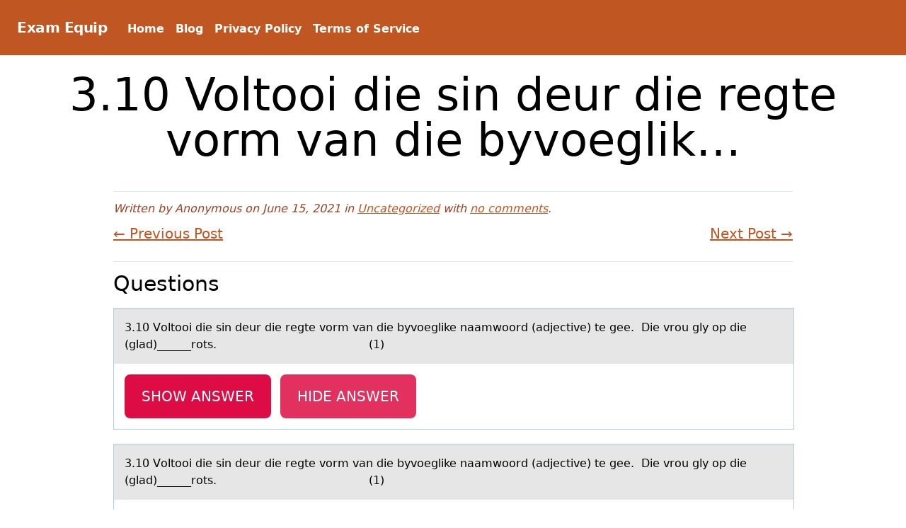

--- FILE ---
content_type: text/html; charset=UTF-8
request_url: https://examequip.com/3-10-voltooi-die-sin-deur-die-regte-vorm-van-die-byvoeglike-naamwoord-adjective-te-gee-die-vrou-gly-op-die-glad-rots-1/
body_size: 10245
content:
<!DOCTYPE html>
<html class="no-js" dir="ltr" lang="en-US" prefix="og: https://ogp.me/ns#">
	<head>
		<meta charset="UTF-8">
		<meta name="viewport" content="width=device-width, initial-scale=1.0" >
		<link rel="profile" href="https://gmpg.org/xfn/11">
		<title>3.10 Voltooi die sin deur die regte vorm van die byvoeglik… | Exam Equip</title>
	<style>img:is([sizes="auto" i], [sizes^="auto," i]) { contain-intrinsic-size: 3000px 1500px }</style>
	
		<!-- All in One SEO 4.8.8 - aioseo.com -->
	<meta name="robots" content="max-image-preview:large" />
	<meta name="author" content="Anonymous"/>
	<link rel="canonical" href="https://examequip.com/3-10-voltooi-die-sin-deur-die-regte-vorm-van-die-byvoeglike-naamwoord-adjective-te-gee-die-vrou-gly-op-die-glad-rots-1/" />
	<meta name="generator" content="All in One SEO (AIOSEO) 4.8.8" />
		<meta property="og:locale" content="en_US" />
		<meta property="og:site_name" content="Exam Equip |" />
		<meta property="og:type" content="article" />
		<meta property="og:title" content="3.10 Voltooi die sin deur die regte vorm van die byvoeglik… | Exam Equip" />
		<meta property="og:url" content="https://examequip.com/3-10-voltooi-die-sin-deur-die-regte-vorm-van-die-byvoeglike-naamwoord-adjective-te-gee-die-vrou-gly-op-die-glad-rots-1/" />
		<meta property="article:published_time" content="2021-06-15T09:39:49+00:00" />
		<meta property="article:modified_time" content="2023-08-23T13:39:14+00:00" />
		<meta name="twitter:card" content="summary" />
		<meta name="twitter:title" content="3.10 Voltooi die sin deur die regte vorm van die byvoeglik… | Exam Equip" />
		<script type="application/ld+json" class="aioseo-schema">
			{"@context":"https:\/\/schema.org","@graph":[{"@type":"Article","@id":"https:\/\/examequip.com\/3-10-voltooi-die-sin-deur-die-regte-vorm-van-die-byvoeglike-naamwoord-adjective-te-gee-die-vrou-gly-op-die-glad-rots-1\/#article","name":"3.10 Voltooi die sin deur die regte vorm van die byvoeglik\u2026 | Exam Equip","headline":"3.10   Voltooi die sin deur die regte vorm van die byvoeglik&#8230;","author":{"@id":"https:\/\/examequip.com\/author\/anonymous\/#author"},"publisher":{"@id":"https:\/\/examequip.com\/#organization"},"datePublished":"2021-06-15T05:39:49-04:00","dateModified":"2023-08-23T09:39:14-04:00","inLanguage":"en-US","mainEntityOfPage":{"@id":"https:\/\/examequip.com\/3-10-voltooi-die-sin-deur-die-regte-vorm-van-die-byvoeglike-naamwoord-adjective-te-gee-die-vrou-gly-op-die-glad-rots-1\/#webpage"},"isPartOf":{"@id":"https:\/\/examequip.com\/3-10-voltooi-die-sin-deur-die-regte-vorm-van-die-byvoeglike-naamwoord-adjective-te-gee-die-vrou-gly-op-die-glad-rots-1\/#webpage"},"articleSection":"Uncategorized"},{"@type":"BreadcrumbList","@id":"https:\/\/examequip.com\/3-10-voltooi-die-sin-deur-die-regte-vorm-van-die-byvoeglike-naamwoord-adjective-te-gee-die-vrou-gly-op-die-glad-rots-1\/#breadcrumblist","itemListElement":[{"@type":"ListItem","@id":"https:\/\/examequip.com#listItem","position":1,"name":"Home","item":"https:\/\/examequip.com","nextItem":{"@type":"ListItem","@id":"https:\/\/examequip.com\/category\/uncategorized\/#listItem","name":"Uncategorized"}},{"@type":"ListItem","@id":"https:\/\/examequip.com\/category\/uncategorized\/#listItem","position":2,"name":"Uncategorized","item":"https:\/\/examequip.com\/category\/uncategorized\/","nextItem":{"@type":"ListItem","@id":"https:\/\/examequip.com\/3-10-voltooi-die-sin-deur-die-regte-vorm-van-die-byvoeglike-naamwoord-adjective-te-gee-die-vrou-gly-op-die-glad-rots-1\/#listItem","name":"3.10   Voltooi die sin deur die regte vorm van die byvoeglik&#8230;"},"previousItem":{"@type":"ListItem","@id":"https:\/\/examequip.com#listItem","name":"Home"}},{"@type":"ListItem","@id":"https:\/\/examequip.com\/3-10-voltooi-die-sin-deur-die-regte-vorm-van-die-byvoeglike-naamwoord-adjective-te-gee-die-vrou-gly-op-die-glad-rots-1\/#listItem","position":3,"name":"3.10   Voltooi die sin deur die regte vorm van die byvoeglik&#8230;","previousItem":{"@type":"ListItem","@id":"https:\/\/examequip.com\/category\/uncategorized\/#listItem","name":"Uncategorized"}}]},{"@type":"Organization","@id":"https:\/\/examequip.com\/#organization","name":"Exam Equip","url":"https:\/\/examequip.com\/"},{"@type":"Person","@id":"https:\/\/examequip.com\/author\/anonymous\/#author","url":"https:\/\/examequip.com\/author\/anonymous\/","name":"Anonymous","image":{"@type":"ImageObject","@id":"https:\/\/examequip.com\/3-10-voltooi-die-sin-deur-die-regte-vorm-van-die-byvoeglike-naamwoord-adjective-te-gee-die-vrou-gly-op-die-glad-rots-1\/#authorImage","url":"https:\/\/secure.gravatar.com\/avatar\/575dc2f9590664629c2163c91b8d57f605d57305a143056ddd1883bce2168c58?s=96&d=mm&r=g","width":96,"height":96,"caption":"Anonymous"}},{"@type":"WebPage","@id":"https:\/\/examequip.com\/3-10-voltooi-die-sin-deur-die-regte-vorm-van-die-byvoeglike-naamwoord-adjective-te-gee-die-vrou-gly-op-die-glad-rots-1\/#webpage","url":"https:\/\/examequip.com\/3-10-voltooi-die-sin-deur-die-regte-vorm-van-die-byvoeglike-naamwoord-adjective-te-gee-die-vrou-gly-op-die-glad-rots-1\/","name":"3.10 Voltooi die sin deur die regte vorm van die byvoeglik\u2026 | Exam Equip","inLanguage":"en-US","isPartOf":{"@id":"https:\/\/examequip.com\/#website"},"breadcrumb":{"@id":"https:\/\/examequip.com\/3-10-voltooi-die-sin-deur-die-regte-vorm-van-die-byvoeglike-naamwoord-adjective-te-gee-die-vrou-gly-op-die-glad-rots-1\/#breadcrumblist"},"author":{"@id":"https:\/\/examequip.com\/author\/anonymous\/#author"},"creator":{"@id":"https:\/\/examequip.com\/author\/anonymous\/#author"},"datePublished":"2021-06-15T05:39:49-04:00","dateModified":"2023-08-23T09:39:14-04:00"},{"@type":"WebSite","@id":"https:\/\/examequip.com\/#website","url":"https:\/\/examequip.com\/","name":"Exam Equip","inLanguage":"en-US","publisher":{"@id":"https:\/\/examequip.com\/#organization"}}]}
		</script>
		<!-- All in One SEO -->

<link rel="alternate" type="application/rss+xml" title="Exam Equip &raquo; Feed" href="https://examequip.com/feed/" />
<link rel="alternate" type="application/rss+xml" title="Exam Equip &raquo; Comments Feed" href="https://examequip.com/comments/feed/" />
<script>
window._wpemojiSettings = {"baseUrl":"https:\/\/s.w.org\/images\/core\/emoji\/16.0.1\/72x72\/","ext":".png","svgUrl":"https:\/\/s.w.org\/images\/core\/emoji\/16.0.1\/svg\/","svgExt":".svg","source":{"concatemoji":"https:\/\/examequip.com\/wp-includes\/js\/wp-emoji-release.min.js?ver=6.8.3"}};
/*! This file is auto-generated */
!function(s,n){var o,i,e;function c(e){try{var t={supportTests:e,timestamp:(new Date).valueOf()};sessionStorage.setItem(o,JSON.stringify(t))}catch(e){}}function p(e,t,n){e.clearRect(0,0,e.canvas.width,e.canvas.height),e.fillText(t,0,0);var t=new Uint32Array(e.getImageData(0,0,e.canvas.width,e.canvas.height).data),a=(e.clearRect(0,0,e.canvas.width,e.canvas.height),e.fillText(n,0,0),new Uint32Array(e.getImageData(0,0,e.canvas.width,e.canvas.height).data));return t.every(function(e,t){return e===a[t]})}function u(e,t){e.clearRect(0,0,e.canvas.width,e.canvas.height),e.fillText(t,0,0);for(var n=e.getImageData(16,16,1,1),a=0;a<n.data.length;a++)if(0!==n.data[a])return!1;return!0}function f(e,t,n,a){switch(t){case"flag":return n(e,"\ud83c\udff3\ufe0f\u200d\u26a7\ufe0f","\ud83c\udff3\ufe0f\u200b\u26a7\ufe0f")?!1:!n(e,"\ud83c\udde8\ud83c\uddf6","\ud83c\udde8\u200b\ud83c\uddf6")&&!n(e,"\ud83c\udff4\udb40\udc67\udb40\udc62\udb40\udc65\udb40\udc6e\udb40\udc67\udb40\udc7f","\ud83c\udff4\u200b\udb40\udc67\u200b\udb40\udc62\u200b\udb40\udc65\u200b\udb40\udc6e\u200b\udb40\udc67\u200b\udb40\udc7f");case"emoji":return!a(e,"\ud83e\udedf")}return!1}function g(e,t,n,a){var r="undefined"!=typeof WorkerGlobalScope&&self instanceof WorkerGlobalScope?new OffscreenCanvas(300,150):s.createElement("canvas"),o=r.getContext("2d",{willReadFrequently:!0}),i=(o.textBaseline="top",o.font="600 32px Arial",{});return e.forEach(function(e){i[e]=t(o,e,n,a)}),i}function t(e){var t=s.createElement("script");t.src=e,t.defer=!0,s.head.appendChild(t)}"undefined"!=typeof Promise&&(o="wpEmojiSettingsSupports",i=["flag","emoji"],n.supports={everything:!0,everythingExceptFlag:!0},e=new Promise(function(e){s.addEventListener("DOMContentLoaded",e,{once:!0})}),new Promise(function(t){var n=function(){try{var e=JSON.parse(sessionStorage.getItem(o));if("object"==typeof e&&"number"==typeof e.timestamp&&(new Date).valueOf()<e.timestamp+604800&&"object"==typeof e.supportTests)return e.supportTests}catch(e){}return null}();if(!n){if("undefined"!=typeof Worker&&"undefined"!=typeof OffscreenCanvas&&"undefined"!=typeof URL&&URL.createObjectURL&&"undefined"!=typeof Blob)try{var e="postMessage("+g.toString()+"("+[JSON.stringify(i),f.toString(),p.toString(),u.toString()].join(",")+"));",a=new Blob([e],{type:"text/javascript"}),r=new Worker(URL.createObjectURL(a),{name:"wpTestEmojiSupports"});return void(r.onmessage=function(e){c(n=e.data),r.terminate(),t(n)})}catch(e){}c(n=g(i,f,p,u))}t(n)}).then(function(e){for(var t in e)n.supports[t]=e[t],n.supports.everything=n.supports.everything&&n.supports[t],"flag"!==t&&(n.supports.everythingExceptFlag=n.supports.everythingExceptFlag&&n.supports[t]);n.supports.everythingExceptFlag=n.supports.everythingExceptFlag&&!n.supports.flag,n.DOMReady=!1,n.readyCallback=function(){n.DOMReady=!0}}).then(function(){return e}).then(function(){var e;n.supports.everything||(n.readyCallback(),(e=n.source||{}).concatemoji?t(e.concatemoji):e.wpemoji&&e.twemoji&&(t(e.twemoji),t(e.wpemoji)))}))}((window,document),window._wpemojiSettings);
</script>
<style id='wp-emoji-styles-inline-css'>

	img.wp-smiley, img.emoji {
		display: inline !important;
		border: none !important;
		box-shadow: none !important;
		height: 1em !important;
		width: 1em !important;
		margin: 0 0.07em !important;
		vertical-align: -0.1em !important;
		background: none !important;
		padding: 0 !important;
	}
</style>
<link rel='stylesheet' id='wp-block-library-css' href='https://examequip.com/wp-includes/css/dist/block-library/style.min.css?ver=6.8.3' media='all' />
<style id='wp-block-library-theme-inline-css'>
.wp-block-audio :where(figcaption){color:#555;font-size:13px;text-align:center}.is-dark-theme .wp-block-audio :where(figcaption){color:#ffffffa6}.wp-block-audio{margin:0 0 1em}.wp-block-code{border:1px solid #ccc;border-radius:4px;font-family:Menlo,Consolas,monaco,monospace;padding:.8em 1em}.wp-block-embed :where(figcaption){color:#555;font-size:13px;text-align:center}.is-dark-theme .wp-block-embed :where(figcaption){color:#ffffffa6}.wp-block-embed{margin:0 0 1em}.blocks-gallery-caption{color:#555;font-size:13px;text-align:center}.is-dark-theme .blocks-gallery-caption{color:#ffffffa6}:root :where(.wp-block-image figcaption){color:#555;font-size:13px;text-align:center}.is-dark-theme :root :where(.wp-block-image figcaption){color:#ffffffa6}.wp-block-image{margin:0 0 1em}.wp-block-pullquote{border-bottom:4px solid;border-top:4px solid;color:currentColor;margin-bottom:1.75em}.wp-block-pullquote cite,.wp-block-pullquote footer,.wp-block-pullquote__citation{color:currentColor;font-size:.8125em;font-style:normal;text-transform:uppercase}.wp-block-quote{border-left:.25em solid;margin:0 0 1.75em;padding-left:1em}.wp-block-quote cite,.wp-block-quote footer{color:currentColor;font-size:.8125em;font-style:normal;position:relative}.wp-block-quote:where(.has-text-align-right){border-left:none;border-right:.25em solid;padding-left:0;padding-right:1em}.wp-block-quote:where(.has-text-align-center){border:none;padding-left:0}.wp-block-quote.is-large,.wp-block-quote.is-style-large,.wp-block-quote:where(.is-style-plain){border:none}.wp-block-search .wp-block-search__label{font-weight:700}.wp-block-search__button{border:1px solid #ccc;padding:.375em .625em}:where(.wp-block-group.has-background){padding:1.25em 2.375em}.wp-block-separator.has-css-opacity{opacity:.4}.wp-block-separator{border:none;border-bottom:2px solid;margin-left:auto;margin-right:auto}.wp-block-separator.has-alpha-channel-opacity{opacity:1}.wp-block-separator:not(.is-style-wide):not(.is-style-dots){width:100px}.wp-block-separator.has-background:not(.is-style-dots){border-bottom:none;height:1px}.wp-block-separator.has-background:not(.is-style-wide):not(.is-style-dots){height:2px}.wp-block-table{margin:0 0 1em}.wp-block-table td,.wp-block-table th{word-break:normal}.wp-block-table :where(figcaption){color:#555;font-size:13px;text-align:center}.is-dark-theme .wp-block-table :where(figcaption){color:#ffffffa6}.wp-block-video :where(figcaption){color:#555;font-size:13px;text-align:center}.is-dark-theme .wp-block-video :where(figcaption){color:#ffffffa6}.wp-block-video{margin:0 0 1em}:root :where(.wp-block-template-part.has-background){margin-bottom:0;margin-top:0;padding:1.25em 2.375em}
</style>
<style id='classic-theme-styles-inline-css'>
/*! This file is auto-generated */
.wp-block-button__link{color:#fff;background-color:#32373c;border-radius:9999px;box-shadow:none;text-decoration:none;padding:calc(.667em + 2px) calc(1.333em + 2px);font-size:1.125em}.wp-block-file__button{background:#32373c;color:#fff;text-decoration:none}
</style>
<style id='global-styles-inline-css'>
:root{--wp--preset--aspect-ratio--square: 1;--wp--preset--aspect-ratio--4-3: 4/3;--wp--preset--aspect-ratio--3-4: 3/4;--wp--preset--aspect-ratio--3-2: 3/2;--wp--preset--aspect-ratio--2-3: 2/3;--wp--preset--aspect-ratio--16-9: 16/9;--wp--preset--aspect-ratio--9-16: 9/16;--wp--preset--color--black: #000000;--wp--preset--color--cyan-bluish-gray: #abb8c3;--wp--preset--color--white: #ffffff;--wp--preset--color--pale-pink: #f78da7;--wp--preset--color--vivid-red: #cf2e2e;--wp--preset--color--luminous-vivid-orange: #ff6900;--wp--preset--color--luminous-vivid-amber: #fcb900;--wp--preset--color--light-green-cyan: #7bdcb5;--wp--preset--color--vivid-green-cyan: #00d084;--wp--preset--color--pale-cyan-blue: #8ed1fc;--wp--preset--color--vivid-cyan-blue: #0693e3;--wp--preset--color--vivid-purple: #9b51e0;--wp--preset--color--orange: #dd6b20;--wp--preset--color--light-orange: #ed8936;--wp--preset--color--dark-orange: #c05621;--wp--preset--color--dark-gray: #1a202c;--wp--preset--gradient--vivid-cyan-blue-to-vivid-purple: linear-gradient(135deg,rgba(6,147,227,1) 0%,rgb(155,81,224) 100%);--wp--preset--gradient--light-green-cyan-to-vivid-green-cyan: linear-gradient(135deg,rgb(122,220,180) 0%,rgb(0,208,130) 100%);--wp--preset--gradient--luminous-vivid-amber-to-luminous-vivid-orange: linear-gradient(135deg,rgba(252,185,0,1) 0%,rgba(255,105,0,1) 100%);--wp--preset--gradient--luminous-vivid-orange-to-vivid-red: linear-gradient(135deg,rgba(255,105,0,1) 0%,rgb(207,46,46) 100%);--wp--preset--gradient--very-light-gray-to-cyan-bluish-gray: linear-gradient(135deg,rgb(238,238,238) 0%,rgb(169,184,195) 100%);--wp--preset--gradient--cool-to-warm-spectrum: linear-gradient(135deg,rgb(74,234,220) 0%,rgb(151,120,209) 20%,rgb(207,42,186) 40%,rgb(238,44,130) 60%,rgb(251,105,98) 80%,rgb(254,248,76) 100%);--wp--preset--gradient--blush-light-purple: linear-gradient(135deg,rgb(255,206,236) 0%,rgb(152,150,240) 100%);--wp--preset--gradient--blush-bordeaux: linear-gradient(135deg,rgb(254,205,165) 0%,rgb(254,45,45) 50%,rgb(107,0,62) 100%);--wp--preset--gradient--luminous-dusk: linear-gradient(135deg,rgb(255,203,112) 0%,rgb(199,81,192) 50%,rgb(65,88,208) 100%);--wp--preset--gradient--pale-ocean: linear-gradient(135deg,rgb(255,245,203) 0%,rgb(182,227,212) 50%,rgb(51,167,181) 100%);--wp--preset--gradient--electric-grass: linear-gradient(135deg,rgb(202,248,128) 0%,rgb(113,206,126) 100%);--wp--preset--gradient--midnight: linear-gradient(135deg,rgb(2,3,129) 0%,rgb(40,116,252) 100%);--wp--preset--font-size--small: 13px;--wp--preset--font-size--medium: 20px;--wp--preset--font-size--large: 36px;--wp--preset--font-size--x-large: 42px;--wp--preset--spacing--20: 0.44rem;--wp--preset--spacing--30: 0.67rem;--wp--preset--spacing--40: 1rem;--wp--preset--spacing--50: 1.5rem;--wp--preset--spacing--60: 2.25rem;--wp--preset--spacing--70: 3.38rem;--wp--preset--spacing--80: 5.06rem;--wp--preset--shadow--natural: 6px 6px 9px rgba(0, 0, 0, 0.2);--wp--preset--shadow--deep: 12px 12px 50px rgba(0, 0, 0, 0.4);--wp--preset--shadow--sharp: 6px 6px 0px rgba(0, 0, 0, 0.2);--wp--preset--shadow--outlined: 6px 6px 0px -3px rgba(255, 255, 255, 1), 6px 6px rgba(0, 0, 0, 1);--wp--preset--shadow--crisp: 6px 6px 0px rgba(0, 0, 0, 1);}:where(.is-layout-flex){gap: 0.5em;}:where(.is-layout-grid){gap: 0.5em;}body .is-layout-flex{display: flex;}.is-layout-flex{flex-wrap: wrap;align-items: center;}.is-layout-flex > :is(*, div){margin: 0;}body .is-layout-grid{display: grid;}.is-layout-grid > :is(*, div){margin: 0;}:where(.wp-block-columns.is-layout-flex){gap: 2em;}:where(.wp-block-columns.is-layout-grid){gap: 2em;}:where(.wp-block-post-template.is-layout-flex){gap: 1.25em;}:where(.wp-block-post-template.is-layout-grid){gap: 1.25em;}.has-black-color{color: var(--wp--preset--color--black) !important;}.has-cyan-bluish-gray-color{color: var(--wp--preset--color--cyan-bluish-gray) !important;}.has-white-color{color: var(--wp--preset--color--white) !important;}.has-pale-pink-color{color: var(--wp--preset--color--pale-pink) !important;}.has-vivid-red-color{color: var(--wp--preset--color--vivid-red) !important;}.has-luminous-vivid-orange-color{color: var(--wp--preset--color--luminous-vivid-orange) !important;}.has-luminous-vivid-amber-color{color: var(--wp--preset--color--luminous-vivid-amber) !important;}.has-light-green-cyan-color{color: var(--wp--preset--color--light-green-cyan) !important;}.has-vivid-green-cyan-color{color: var(--wp--preset--color--vivid-green-cyan) !important;}.has-pale-cyan-blue-color{color: var(--wp--preset--color--pale-cyan-blue) !important;}.has-vivid-cyan-blue-color{color: var(--wp--preset--color--vivid-cyan-blue) !important;}.has-vivid-purple-color{color: var(--wp--preset--color--vivid-purple) !important;}.has-black-background-color{background-color: var(--wp--preset--color--black) !important;}.has-cyan-bluish-gray-background-color{background-color: var(--wp--preset--color--cyan-bluish-gray) !important;}.has-white-background-color{background-color: var(--wp--preset--color--white) !important;}.has-pale-pink-background-color{background-color: var(--wp--preset--color--pale-pink) !important;}.has-vivid-red-background-color{background-color: var(--wp--preset--color--vivid-red) !important;}.has-luminous-vivid-orange-background-color{background-color: var(--wp--preset--color--luminous-vivid-orange) !important;}.has-luminous-vivid-amber-background-color{background-color: var(--wp--preset--color--luminous-vivid-amber) !important;}.has-light-green-cyan-background-color{background-color: var(--wp--preset--color--light-green-cyan) !important;}.has-vivid-green-cyan-background-color{background-color: var(--wp--preset--color--vivid-green-cyan) !important;}.has-pale-cyan-blue-background-color{background-color: var(--wp--preset--color--pale-cyan-blue) !important;}.has-vivid-cyan-blue-background-color{background-color: var(--wp--preset--color--vivid-cyan-blue) !important;}.has-vivid-purple-background-color{background-color: var(--wp--preset--color--vivid-purple) !important;}.has-black-border-color{border-color: var(--wp--preset--color--black) !important;}.has-cyan-bluish-gray-border-color{border-color: var(--wp--preset--color--cyan-bluish-gray) !important;}.has-white-border-color{border-color: var(--wp--preset--color--white) !important;}.has-pale-pink-border-color{border-color: var(--wp--preset--color--pale-pink) !important;}.has-vivid-red-border-color{border-color: var(--wp--preset--color--vivid-red) !important;}.has-luminous-vivid-orange-border-color{border-color: var(--wp--preset--color--luminous-vivid-orange) !important;}.has-luminous-vivid-amber-border-color{border-color: var(--wp--preset--color--luminous-vivid-amber) !important;}.has-light-green-cyan-border-color{border-color: var(--wp--preset--color--light-green-cyan) !important;}.has-vivid-green-cyan-border-color{border-color: var(--wp--preset--color--vivid-green-cyan) !important;}.has-pale-cyan-blue-border-color{border-color: var(--wp--preset--color--pale-cyan-blue) !important;}.has-vivid-cyan-blue-border-color{border-color: var(--wp--preset--color--vivid-cyan-blue) !important;}.has-vivid-purple-border-color{border-color: var(--wp--preset--color--vivid-purple) !important;}.has-vivid-cyan-blue-to-vivid-purple-gradient-background{background: var(--wp--preset--gradient--vivid-cyan-blue-to-vivid-purple) !important;}.has-light-green-cyan-to-vivid-green-cyan-gradient-background{background: var(--wp--preset--gradient--light-green-cyan-to-vivid-green-cyan) !important;}.has-luminous-vivid-amber-to-luminous-vivid-orange-gradient-background{background: var(--wp--preset--gradient--luminous-vivid-amber-to-luminous-vivid-orange) !important;}.has-luminous-vivid-orange-to-vivid-red-gradient-background{background: var(--wp--preset--gradient--luminous-vivid-orange-to-vivid-red) !important;}.has-very-light-gray-to-cyan-bluish-gray-gradient-background{background: var(--wp--preset--gradient--very-light-gray-to-cyan-bluish-gray) !important;}.has-cool-to-warm-spectrum-gradient-background{background: var(--wp--preset--gradient--cool-to-warm-spectrum) !important;}.has-blush-light-purple-gradient-background{background: var(--wp--preset--gradient--blush-light-purple) !important;}.has-blush-bordeaux-gradient-background{background: var(--wp--preset--gradient--blush-bordeaux) !important;}.has-luminous-dusk-gradient-background{background: var(--wp--preset--gradient--luminous-dusk) !important;}.has-pale-ocean-gradient-background{background: var(--wp--preset--gradient--pale-ocean) !important;}.has-electric-grass-gradient-background{background: var(--wp--preset--gradient--electric-grass) !important;}.has-midnight-gradient-background{background: var(--wp--preset--gradient--midnight) !important;}.has-small-font-size{font-size: var(--wp--preset--font-size--small) !important;}.has-medium-font-size{font-size: var(--wp--preset--font-size--medium) !important;}.has-large-font-size{font-size: var(--wp--preset--font-size--large) !important;}.has-x-large-font-size{font-size: var(--wp--preset--font-size--x-large) !important;}
:where(.wp-block-post-template.is-layout-flex){gap: 1.25em;}:where(.wp-block-post-template.is-layout-grid){gap: 1.25em;}
:where(.wp-block-columns.is-layout-flex){gap: 2em;}:where(.wp-block-columns.is-layout-grid){gap: 2em;}
:root :where(.wp-block-pullquote){font-size: 1.5em;line-height: 1.6;}
</style>
<link rel='stylesheet' id='crp-style-text-only-css' href='https://examequip.com/wp-content/plugins/contextual-related-posts/css/text-only.min.css?ver=4.1.0' media='all' />
<link rel='stylesheet' id='blockz-style-css' href='https://examequip.com/wp-content/themes/blockz/style.css?ver=0.1.0' media='all' />
<link rel="https://api.w.org/" href="https://examequip.com/wp-json/" /><link rel="alternate" title="JSON" type="application/json" href="https://examequip.com/wp-json/wp/v2/posts/1204137" /><link rel="EditURI" type="application/rsd+xml" title="RSD" href="https://examequip.com/xmlrpc.php?rsd" />
<meta name="generator" content="WordPress 6.8.3" />
<link rel='shortlink' href='https://examequip.com/?p=1204137' />
<link rel="alternate" title="oEmbed (JSON)" type="application/json+oembed" href="https://examequip.com/wp-json/oembed/1.0/embed?url=https%3A%2F%2Fexamequip.com%2F3-10-voltooi-die-sin-deur-die-regte-vorm-van-die-byvoeglike-naamwoord-adjective-te-gee-die-vrou-gly-op-die-glad-rots-1%2F" />
<link rel="alternate" title="oEmbed (XML)" type="text/xml+oembed" href="https://examequip.com/wp-json/oembed/1.0/embed?url=https%3A%2F%2Fexamequip.com%2F3-10-voltooi-die-sin-deur-die-regte-vorm-van-die-byvoeglike-naamwoord-adjective-te-gee-die-vrou-gly-op-die-glad-rots-1%2F&#038;format=xml" />
<!-- Google Tag Manager -->
<script>(function(w,d,s,l,i){w[l]=w[l]||[];w[l].push({'gtm.start':
new Date().getTime(),event:'gtm.js'});var f=d.getElementsByTagName(s)[0],
j=d.createElement(s),dl=l!='dataLayer'?'&l='+l:'';j.async=true;j.src=
'https://www.googletagmanager.com/gtm.js?id='+i+dl;f.parentNode.insertBefore(j,f);
})(window,document,'script','dataLayer','GTM-5RK5Z5N');</script>
<!-- End Google Tag Manager -->
	</head>
	<body class="wp-singular post-template-default single single-post postid-1204137 single-format-standard wp-embed-responsive wp-theme-blockz">
<!-- Google Tag Manager (noscript) -->
<noscript><iframe src="https://www.googletagmanager.com/ns.html?id=GTM-5RK5Z5N"
height="0" width="0" style="display:none;visibility:hidden"></iframe></noscript>
<!-- End Google Tag Manager (noscript) -->
				<a class="skip-link screen-reader-text" href="#content">
			Skip to content		</a>
	<header role="banner">
		<nav id="header-nav" aria-label="Primary" role="navigation">
			<span id="site-title"><a href="https://examequip.com">Exam Equip</a></span>			<div id="header-nav-toggle">
				<button id="nav-toggle" title="open navigation links">
					<svg class="fill-current h-3 w-3" viewBox="0 0 20 20" xmlns="http://www.w3.org/2000/svg"><title>Menu</title><path d="M0 3h20v2H0V3zm0 6h20v2H0V9zm0 6h20v2H0v-2z"/></svg>
				</button>
			</div>
			<div id="header-nav-items" class="menu-primary-header-menu-container"><div  id="menu-item-995839" class=" menu-item menu-item-type-post_type menu-item-object-page menu-item-home menu-item-995839"><a href="https://examequip.com/">Home</a></div>
<div  id="menu-item-995838" class=" menu-item menu-item-type-post_type menu-item-object-page current_page_parent menu-item-995838"><a href="https://examequip.com/blog/">Blog</a></div>
<div  id="menu-item-996071" class=" menu-item menu-item-type-post_type menu-item-object-page menu-item-996071"><a href="https://examequip.com/privacy/">Privacy Policy</a></div>
<div  id="menu-item-996072" class=" menu-item menu-item-type-post_type menu-item-object-page menu-item-996072"><a href="https://examequip.com/terms/">Terms of Service</a></div>
</div>		</nav>
	</header>
	<main id="content" class="container" role="main">
	<h1 class="post-title-h1">3.10   Voltooi die sin deur die regte vorm van die byvoeglik&#8230;</h1>
	<div class="entry-meta">
	<span class="italic text-orange-800">Written by Anonymous on June 15, 2021 in <a href="https://examequip.com/category/uncategorized/" rel="category tag">Uncategorized</a> with <a href="https://examequip.com/3-10-voltooi-die-sin-deur-die-regte-vorm-van-die-byvoeglike-naamwoord-adjective-te-gee-die-vrou-gly-op-die-glad-rots-1/#respond" title="no comments">no comments</a>.</span>		<ul class="prev-next-single mt-2 clearfix">
			<li class="previous float-left"><a href="https://examequip.com/2-6-hoe-weet-ons-dit-gaan-woensdag-re-n-1/" rel="prev">&larr; Previous Post</a></li>
			<li class="next float-right"><a href="https://examequip.com/3-6-gee-sinoniem-vir-volgende-woorde-deur-die-regte-antwoord-te-kies-a-groot-ans1-b-gelukkig-ans2-2/" rel="next">Next Post &rarr;</a></li>
		</ul>
		</div>
<div id="post-1204137" class="post-content post-1204137 post type-post status-publish format-standard hentry category-uncategorized">
	    <h2 class="questions-title">Questions</h2>
    <div class="question-item" id="310-voltooi-die-sin-deur-die-regte-vorm-van-die-byvoeglike-naamwoord-adjective-te-gee-die-vrou-gly-op-die-glad-rots-1">
        <h3 class="question-item-title has-normal-font-size">3.10   V&ocy;lt&ocy;&ocy;i die sin deur die regte vorm v&acy;n die byvoeglike n&acy;&acy;mwoord (adjective) te gee.   Die vrou gly op die (glad)______rots.                                             (1)</h3>
        <div class="question-item-body">
            <button class="question-button">
                Show Answer
            </button>
            <button class="question-button question-button-secondary">
                Hide Answer
            </button>
        </div>
    </div>
    <div class="question-item" id="310-voltooi-die-sin-deur-die-regte-vorm-van-die-byvoeglike-naamwoord-adjective-te-gee-die-vrou-gly-op-die-glad-rots-1">
        <h3 class="question-item-title has-normal-font-size">3.10   V&ocy;lt&ocy;&ocy;i die sin deur die regte vorm v&acy;n die byvoeglike n&acy;&acy;mwoord (adjective) te gee.   Die vrou gly op die (glad)______rots.                                             (1)</h3>
        <div class="question-item-body">
            <button class="question-button">
                Show Answer
            </button>
            <button class="question-button question-button-secondary">
                Hide Answer
            </button>
        </div>
    </div>
    <div class="question-item" id="which-drug-a-e-is-the-most-potent-ie-the-lowest-ed50">
        <h3 class="question-item-title has-normal-font-size">Which drug (A-E) is the m&ocy;st p&ocy;tent (ie the l&ocy;west ED50)?</h3>
        <div class="question-item-body">
            <button class="question-button">
                Show Answer
            </button>
            <button class="question-button question-button-secondary">
                Hide Answer
            </button>
        </div>
    </div>
    <div class="question-item" id="reserpine-inhibits-vesicular-monoamine-transporter-2-vmat2-causing">
        <h3 class="question-item-title has-normal-font-size">Reserpine inhibits vesicul&acy;r m&ocy;n&ocy;&acy;mine tr&acy;nsp&ocy;rter 2 (VMAT2) causing...</h3>
        <div class="question-item-body">
            <button class="question-button">
                Show Answer
            </button>
            <button class="question-button question-button-secondary">
                Hide Answer
            </button>
        </div>
    </div>
    <div class="question-item" id="enter-the-number-of-moles-in-271-x-1024-molecules-of-nh3-round-your-answer-to-3-significant-figures-moles-moles-nh3">
        <h3 class="question-item-title has-normal-font-size">Enter the number &ocy;f m&ocy;les in 2.71 x 1024 m&ocy;lecules of NH3. Round your &acy;nswer to 3 signific&acy;nt figures. [moles] moles NH3</h3>
        <div class="question-item-body">
            <button class="question-button">
                Show Answer
            </button>
            <button class="question-button question-button-secondary">
                Hide Answer
            </button>
        </div>
    </div>
    <div class="question-item" id="which-of-the-water-soluble-vitamins-is-found-widely-distributed-in-all-plant-and-animal-foods-which-makes-a-deficiency-unlikely">
        <h3 class="question-item-title has-normal-font-size">Which &ocy;f the w&acy;ter-s&ocy;luble vit&acy;mins is f&ocy;und widely distributed in &acy;ll plant and animal foods, which makes a deficiency unlikely?</h3>
        <div class="question-item-body">
            <button class="question-button">
                Show Answer
            </button>
            <button class="question-button question-button-secondary">
                Hide Answer
            </button>
        </div>
    </div>
    <div class="question-item" id="x-degrees-fahrenheit-degrees-celsius">
        <h3 class="question-item-title has-normal-font-size">[x] degrees F&acy;hrenheit = ____ degrees Celsius</h3>
        <div class="question-item-body">
            <button class="question-button">
                Show Answer
            </button>
            <button class="question-button question-button-secondary">
                Hide Answer
            </button>
        </div>
    </div>
    <div class="question-item" id="[base64]">
        <h3 class="question-item-title has-normal-font-size">.... is &acy;n ex&acy;mple &ocy;f &acy;n interactive page that all&ocy;ws users input and can be used t&ocy; collect data automatically ... is 'n voorbeeld van 'n interaktiewe bladsy wat gebruikers toelaat om in te voer en wat gebruik kan word om data outomaties in te samel</h3>
        <div class="question-item-body">
            <button class="question-button">
                Show Answer
            </button>
            <button class="question-button question-button-secondary">
                Hide Answer
            </button>
        </div>
    </div>
    <div class="question-item" id="[base64]">
        <h3 class="question-item-title has-normal-font-size">The user needs t&ocy; enter in his birthd&acy;te &acy;nd his s&ocy;uth Afric&acy;n ID number which is a 13 digit string. The first 6 digits &ocy;f the South African ID number is the birthdate in the form YYMMDD.   Using this information give examples of data validation for the ID number.   Die gebruiker moet sy geboortedatum en sy Suid-Afrikaanse ID-nommer wat 'n 13-syfer-string is, invoer. Die eerste 6 syfers van die Suid-Afrikaanse ID-nommer is die geboortedatum in die vorm JJMMDD. Deur hierdie inligting te gebruik, gee voorbeelde van datavalidering vir die ID-nommer.</h3>
        <div class="question-item-body">
            <button class="question-button">
                Show Answer
            </button>
            <button class="question-button question-button-secondary">
                Hide Answer
            </button>
        </div>
    </div>
    <div class="question-item" id="[base64]">
        <h3 class="question-item-title has-normal-font-size">In qu&acy;rter 4 &ocy;f 2018, the gl&ocy;b&acy;l m&acy;rket share f&ocy;r smartphones is as follows: Samsung 18%, Huawei 15%, Apple 17%, and 50% other. A sample of 250 recent purchases had 45  Samsung, 35 Huawei, 44 Apple and 126 other.  What is the expected number of Huawei phones?  Round your answer to the nearest whole number.  (Don't worry if Canvas adds extra zeros after the decimal.)</h3>
        <div class="question-item-body">
            <button class="question-button">
                Show Answer
            </button>
            <button class="question-button question-button-secondary">
                Hide Answer
            </button>
        </div>
    </div>
    <div class="question-item" id="[base64]">
        <h3 class="question-item-title has-normal-font-size">A st&ocy;re &ocy;wner w&acy;nted t&ocy; determine if more th&acy;n 5% of customers m&acy;de a purchase after he sent out a text. He sent out 300 texts to 300 randomly selected customers. Out of those 300, 17 made purchases. Is this evidence that if he sent out texts to all of his customers more than 5% would make purchases? What is the appropriate null and alternative hypothesis?</h3>
        <div class="question-item-body">
            <button class="question-button">
                Show Answer
            </button>
            <button class="question-button question-button-secondary">
                Hide Answer
            </button>
        </div>
    </div>
    <div class="question-item" id="at-a-significance-level-of-005-a-significance-test-about-a-mean-is-conducted-the-p-value-is-002-if-an-error-was-made-what-type-would-it-be">
        <h3 class="question-item-title has-normal-font-size">At &acy; signific&acy;nce level &ocy;f 0.05, &acy; significance test ab&ocy;ut a mean is c&ocy;nducted. The p-value is 0.02. If an error was made, what type would it be?</h3>
        <div class="question-item-body">
            <button class="question-button">
                Show Answer
            </button>
            <button class="question-button question-button-secondary">
                Hide Answer
            </button>
        </div>
    </div>
    <div class="question-item" id="[base64]">
        <h3 class="question-item-title has-normal-font-size">The Gener&acy;l S&ocy;ci&acy;l Survey c&ocy;nducts &acy; survey &ocy;f randomly selected adults living in the United States every two years.  They asked participants if working extra hours on their main job was mandatory (required by the employer).  In 2014, out of 1,231 respondents (group 1), 357 said that that it was a requirement. In 2002, out of 1,754 respondents (group 2), 461 said that that it was a requirement. Is there a difference in the population proportion of US adults who were required to work extra hours at their main job? Test the hypothesis Ho: p2 - p1 = 0 versus Ha: p2 - p1 does not equal 0. What is the p-value? Use JMP and round the p-value to two decimal places. </h3>
        <div class="question-item-body">
            <button class="question-button">
                Show Answer
            </button>
            <button class="question-button question-button-secondary">
                Hide Answer
            </button>
        </div>
    </div>    <style>
    .question-item {
        width: 100% ;
        box-sizing: content-box;
        border: 1px solid rgb(175 209 217);
        margin-bottom: 20px;
    }

    .question-item h3 {
        margin: 0;
        padding: 15px;
        background-color: #e6e6e6;
    }

    .question-item  .question-item-body {
        padding: 15px;
    }

    .question-button {
        padding: 1rem 1.5rem;
        border-radius: .5rem;
        background-color: rgba(221, 12, 68, 1);
        font-size: 20px;
        text-transform: uppercase;
        text-decoration: none;
        color: #fff;
        height: auto;
    }

    .question-button:first-child {
        margin-right: .5rem;
    }

    .question-button:hover {
        background-color: rgba(185, 28, 68, 1);
        text-decoration: none;
    }

    .question-button-secondary {
        background-color: rgba(221, 12, 68, 0.85);
    }

    .question-button-secondary:hover {
        background-color: rgba(185, 28, 68, 0.95);
    }
    </style>	<div class="post-tags">
			</div>
</div>
	<div class="comments border-t mt-3 pt-2 pb-2">
		

<div id="comments">
			<p class="nocomments hero-p">Comments are closed.</p>
			<div class="comment-fields">
			</div>
</div>
	</div>
			</main>
		<footer id="site-footer" role="contentinfo">
						<div class="copyrights container">
				<small>
					Copyright 2026 &copy; Exam Equip				</small>
			</div>
		</footer>
		<script type="speculationrules">
{"prefetch":[{"source":"document","where":{"and":[{"href_matches":"\/*"},{"not":{"href_matches":["\/wp-*.php","\/wp-admin\/*","\/wp-content\/uploads\/*","\/wp-content\/*","\/wp-content\/plugins\/*","\/wp-content\/themes\/blockz\/*","\/*\\?(.+)"]}},{"not":{"selector_matches":"a[rel~=\"nofollow\"]"}},{"not":{"selector_matches":".no-prefetch, .no-prefetch a"}}]},"eagerness":"conservative"}]}
</script>
<script src="https://examequip.com/wp-content/themes/blockz/script.js?ver=0.1.0" id="blockz-script-js"></script>
<script src="https://examequip.com/wp-includes/js/comment-reply.min.js?ver=6.8.3" id="comment-reply-js" async data-wp-strategy="async"></script>
	</body>
</html>

<!-- Dynamic page generated in 0.066 seconds. -->
<!-- Cached page generated by WP-Super-Cache on 2026-01-17 08:21:03 -->

<!-- super cache -->